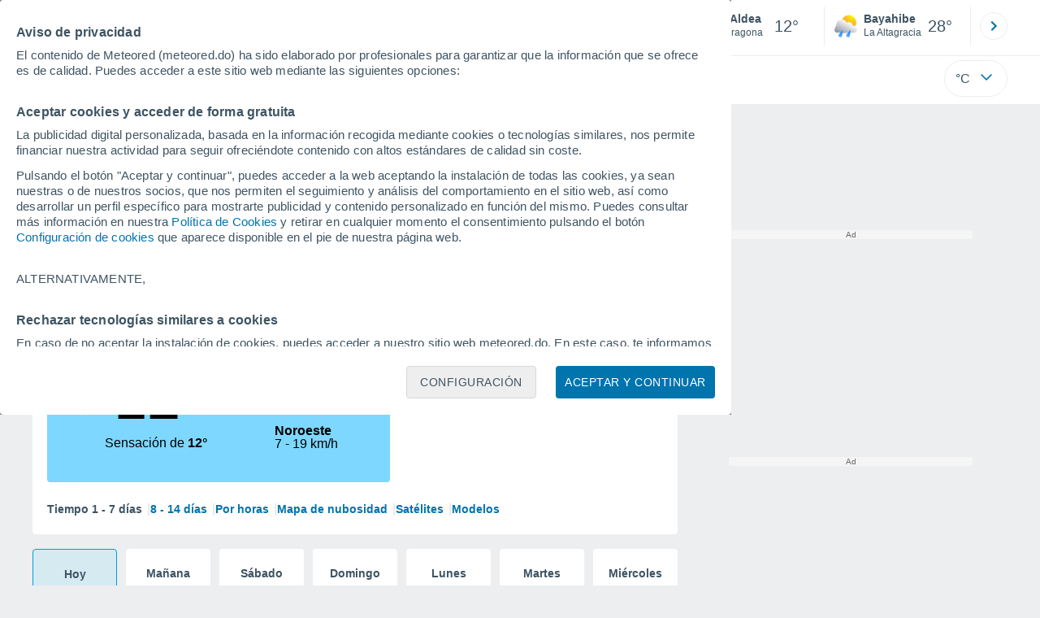

--- FILE ---
content_type: application/javascript; charset=utf-8
request_url: https://fundingchoicesmessages.google.com/f/AGSKWxWcAs0mbWBzm43ei8HrqnUQUy2ioDtwCPMt05qJBH0esL-rUNiDleNgjmQ3OCZft7ffhrCFl_zryedDpqZ5CNHfYLV7VxIwU2gtUBhQ57Agc7vi--Ef2xozMXs7ifwsk-mcqRFBVjVUjooz8eZ2_37syt6OV5qBmTWLrNJHvBl8Urk7djMhWb8MO3F0/_=partnerad&-contrib-ads./buysellads-/getfeaturedadsforshow./YahooAd_
body_size: -1288
content:
window['bbad42ed-a2c3-4753-ae5d-f0b1a75bd1fb'] = true;

--- FILE ---
content_type: application/javascript; charset=utf-8
request_url: https://fundingchoicesmessages.google.com/f/AGSKWxUER9qVmf35JNtH2QP0Iaj8qPPPDu0yHA-sthaojFZyytIKPJ7SxqjHlvEPO3x1u5QxsFDkozOYl9my5YzXdg9XBL9C286rQ9Rl4zY-sTD8kUJqLdkwbdU_69LMER4rbs0ZoKxkag==?fccs=W251bGwsbnVsbCxudWxsLG51bGwsbnVsbCxudWxsLFsxNzY5MTAwNjA2LDk2NjAwMDAwMF0sbnVsbCxudWxsLG51bGwsW251bGwsWzcsNl0sbnVsbCxudWxsLG51bGwsbnVsbCxudWxsLG51bGwsbnVsbCxudWxsLG51bGwsMV0sImh0dHBzOi8vd3d3Lm1ldGVvcmVkLmRvL3RpZW1wby1lbl9BbGRlYStMLUV1cm9wYS1Fc3BhbmEtVGFycmFnb25hLS0xLTY1NDYuaHRtbCIsbnVsbCxbWzgsIjlvRUJSLTVtcXFvIl0sWzksImVuLVVTIl0sWzE2LCJbMSwxLDFdIl0sWzE5LCIyIl0sWzE3LCJbMF0iXSxbMjQsIiJdLFsyOSwiZmFsc2UiXV1d
body_size: 115
content:
if (typeof __googlefc.fcKernelManager.run === 'function') {"use strict";this.default_ContributorServingResponseClientJs=this.default_ContributorServingResponseClientJs||{};(function(_){var window=this;
try{
var qp=function(a){this.A=_.t(a)};_.u(qp,_.J);var rp=function(a){this.A=_.t(a)};_.u(rp,_.J);rp.prototype.getWhitelistStatus=function(){return _.F(this,2)};var sp=function(a){this.A=_.t(a)};_.u(sp,_.J);var tp=_.ed(sp),up=function(a,b,c){this.B=a;this.j=_.A(b,qp,1);this.l=_.A(b,_.Pk,3);this.F=_.A(b,rp,4);a=this.B.location.hostname;this.D=_.Fg(this.j,2)&&_.O(this.j,2)!==""?_.O(this.j,2):a;a=new _.Qg(_.Qk(this.l));this.C=new _.dh(_.q.document,this.D,a);this.console=null;this.o=new _.mp(this.B,c,a)};
up.prototype.run=function(){if(_.O(this.j,3)){var a=this.C,b=_.O(this.j,3),c=_.fh(a),d=new _.Wg;b=_.hg(d,1,b);c=_.C(c,1,b);_.jh(a,c)}else _.gh(this.C,"FCNEC");_.op(this.o,_.A(this.l,_.De,1),this.l.getDefaultConsentRevocationText(),this.l.getDefaultConsentRevocationCloseText(),this.l.getDefaultConsentRevocationAttestationText(),this.D);_.pp(this.o,_.F(this.F,1),this.F.getWhitelistStatus());var e;a=(e=this.B.googlefc)==null?void 0:e.__executeManualDeployment;a!==void 0&&typeof a==="function"&&_.To(this.o.G,
"manualDeploymentApi")};var vp=function(){};vp.prototype.run=function(a,b,c){var d;return _.v(function(e){d=tp(b);(new up(a,d,c)).run();return e.return({})})};_.Tk(7,new vp);
}catch(e){_._DumpException(e)}
}).call(this,this.default_ContributorServingResponseClientJs);
// Google Inc.

//# sourceURL=/_/mss/boq-content-ads-contributor/_/js/k=boq-content-ads-contributor.ContributorServingResponseClientJs.en_US.9oEBR-5mqqo.es5.O/d=1/exm=ad_blocking_detection_executable,kernel_loader,loader_js_executable/ed=1/rs=AJlcJMwtVrnwsvCgvFVyuqXAo8GMo9641A/m=cookie_refresh_executable
__googlefc.fcKernelManager.run('\x5b\x5b\x5b7,\x22\x5b\x5bnull,\\\x22meteored.do\\\x22,\\\x22AKsRol9L6-Bp1i_pW6pLMeuGFBxPfUmF4rAcD1buF8ygG0elAVqlUkORgDXthnnXzVvubics7ocKCXGNdVcm3fHLkfBfnLToY9tZ65FCqUilHMib44eLvz4SFBZhZQmlq9_r7tcn8Xz5ZaLyJAY-PbV1CkVkKTSfhQ\\\\u003d\\\\u003d\\\x22\x5d,null,\x5b\x5bnull,null,null,\\\x22https:\/\/fundingchoicesmessages.google.com\/f\/AGSKWxUeNiq3OJsnLzUdK8_Th0fyPqz3VlJYvROvtT_kH-mIXJBz4r3PkLz5J9oOjQwBj2xdGNWrQfXwNlw-1hA2eBslSAu2AyK02f4CQ8bS787f6vpbSOWMU0orFKBx537OQKF5LFlOHA\\\\u003d\\\\u003d\\\x22\x5d,null,null,\x5bnull,null,null,\\\x22https:\/\/fundingchoicesmessages.google.com\/el\/AGSKWxX1SJSZxinWiRIzmCg5JHZkF_qC-qP3BwtbEBmjbSRdLvZyPhESDpgXhCYXFB_KkiBB4TOR5cBAClAtVINVkViQhQG8w1jUNJ89nRa7nJaRerfOt7jD90ntJd75BJe4xy0wnCBLeQ\\\\u003d\\\\u003d\\\x22\x5d,null,\x5bnull,\x5b7,6\x5d,null,null,null,null,null,null,null,null,null,1\x5d\x5d,\x5b3,1\x5d\x5d\x22\x5d\x5d,\x5bnull,null,null,\x22https:\/\/fundingchoicesmessages.google.com\/f\/AGSKWxXnzCCW-PgEog_aAQgVfnGfkqUeknQIAEF4i_7cDegrvquIFsflunj3LMB13LEzd73gQ4YVcVklhYCsCXfEaLK72V7O9dVdb6b6MsoKWEQKclBza18GNpy9Wfb_ImcF12oc-Ef3aw\\u003d\\u003d\x22\x5d\x5d');}